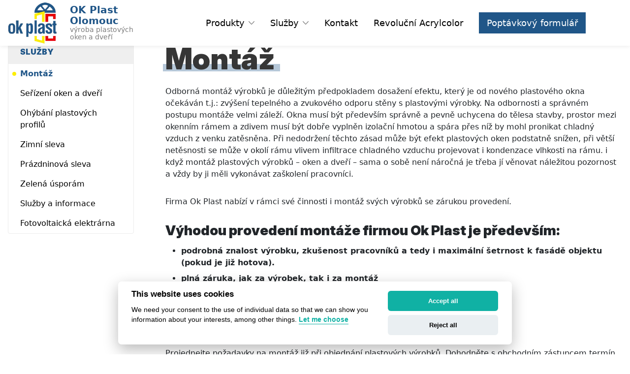

--- FILE ---
content_type: text/html; charset=UTF-8
request_url: https://www.okplast.cz/sluzby/montaz/
body_size: 9847
content:
<!doctype html>
<html lang="en-US">

  <link rel="preconnect" href="https://fonts.googleapis.com">
  <link rel="preconnect" href="https://fonts.gstatic.com" crossorigin>

<script src="https://cdn.jsdelivr.net/npm/bootstrap@5.3.3/dist/js/bootstrap.bundle.min.js" integrity="sha384-YvpcrYf0tY3lHB60NNkmXc5s9fDVZLESaAA55NDzOxhy9GkcIdslK1eN7N6jIeHz" crossorigin="anonymous"></script>

<link href="https://fonts.googleapis.com/css2?family=Inter:ital,opsz,wght@0,14..32,100..900;1,14..32,100..900&family=Open+Sans:ital,wght@0,300..800;1,300..800&display=swap" rel="stylesheet">



  <head>


<!-- Google tag (gtag.js) -->


<link rel="preconnect" href="https://fonts.googleapis.com">
<link rel="preconnect" href="https://fonts.gstatic.com" crossorigin>

  <meta charset="utf-8">
  <meta http-equiv="x-ua-compatible" content="ie=edge">
  <meta name="viewport" content="width=device-width, initial-scale=1, shrink-to-fit=no">


    


 <link rel="icon" type="image/png" href="https://www.okplast.cz/wp-content/themes/okplast-2025/public/favicon/favicon-96x96.png" sizes="96x96" />
<link rel="icon" type="image/svg+xml" href="https://www.okplast.cz/wp-content/themes/okplast-2025/public/favicon/favicon.svg" />
<link rel="shortcut icon" href="https://www.okplast.cz/wp-content/themes/okplast-2025/public/favicon/favicon.ico" />
<link rel="apple-touch-icon" sizes="180x180" href="https://www.okplast.cz/wp-content/themes/okplast-2025/public/favicon/apple-touch-icon.png" />
<meta name="apple-mobile-web-app-title" content="OK Plast" />
<link rel="manifest" href="https://www.okplast.cz/wp-content/themes/okplast-2025/public/favicon/site.webmanifest" />



  <title>Montáž &#8211; OK Plast &#8211; Plastová okna Olomouc</title>
<meta name='robots' content='max-image-preview:large' />
	<style>img:is([sizes="auto" i], [sizes^="auto," i]) { contain-intrinsic-size: 3000px 1500px }</style>
	<link rel='stylesheet' id='wp-block-library-css' href='https://www.okplast.cz/wp-includes/css/dist/block-library/style.min.css?ver=6.8.3' media='all' />
<style id='global-styles-inline-css'>
:root{--wp--preset--aspect-ratio--square: 1;--wp--preset--aspect-ratio--4-3: 4/3;--wp--preset--aspect-ratio--3-4: 3/4;--wp--preset--aspect-ratio--3-2: 3/2;--wp--preset--aspect-ratio--2-3: 2/3;--wp--preset--aspect-ratio--16-9: 16/9;--wp--preset--aspect-ratio--9-16: 9/16;--wp--preset--color--black: #000000;--wp--preset--color--cyan-bluish-gray: #abb8c3;--wp--preset--color--white: #ffffff;--wp--preset--color--pale-pink: #f78da7;--wp--preset--color--vivid-red: #cf2e2e;--wp--preset--color--luminous-vivid-orange: #ff6900;--wp--preset--color--luminous-vivid-amber: #fcb900;--wp--preset--color--light-green-cyan: #7bdcb5;--wp--preset--color--vivid-green-cyan: #00d084;--wp--preset--color--pale-cyan-blue: #8ed1fc;--wp--preset--color--vivid-cyan-blue: #0693e3;--wp--preset--color--vivid-purple: #9b51e0;--wp--preset--color--base: #363636;--wp--preset--color--primary: #205688;--wp--preset--color--light-primary: #E5EEF6;--wp--preset--color--yellow: #FDEE00;--wp--preset--color--red: #d70004;--wp--preset--color--darkgrey: #434343;--wp--preset--color--grey: #7d7d7d;--wp--preset--color--lightgrey: #c9c9c9;--wp--preset--gradient--vivid-cyan-blue-to-vivid-purple: linear-gradient(135deg,rgba(6,147,227,1) 0%,rgb(155,81,224) 100%);--wp--preset--gradient--light-green-cyan-to-vivid-green-cyan: linear-gradient(135deg,rgb(122,220,180) 0%,rgb(0,208,130) 100%);--wp--preset--gradient--luminous-vivid-amber-to-luminous-vivid-orange: linear-gradient(135deg,rgba(252,185,0,1) 0%,rgba(255,105,0,1) 100%);--wp--preset--gradient--luminous-vivid-orange-to-vivid-red: linear-gradient(135deg,rgba(255,105,0,1) 0%,rgb(207,46,46) 100%);--wp--preset--gradient--very-light-gray-to-cyan-bluish-gray: linear-gradient(135deg,rgb(238,238,238) 0%,rgb(169,184,195) 100%);--wp--preset--gradient--cool-to-warm-spectrum: linear-gradient(135deg,rgb(74,234,220) 0%,rgb(151,120,209) 20%,rgb(207,42,186) 40%,rgb(238,44,130) 60%,rgb(251,105,98) 80%,rgb(254,248,76) 100%);--wp--preset--gradient--blush-light-purple: linear-gradient(135deg,rgb(255,206,236) 0%,rgb(152,150,240) 100%);--wp--preset--gradient--blush-bordeaux: linear-gradient(135deg,rgb(254,205,165) 0%,rgb(254,45,45) 50%,rgb(107,0,62) 100%);--wp--preset--gradient--luminous-dusk: linear-gradient(135deg,rgb(255,203,112) 0%,rgb(199,81,192) 50%,rgb(65,88,208) 100%);--wp--preset--gradient--pale-ocean: linear-gradient(135deg,rgb(255,245,203) 0%,rgb(182,227,212) 50%,rgb(51,167,181) 100%);--wp--preset--gradient--electric-grass: linear-gradient(135deg,rgb(202,248,128) 0%,rgb(113,206,126) 100%);--wp--preset--gradient--midnight: linear-gradient(135deg,rgb(2,3,129) 0%,rgb(40,116,252) 100%);--wp--preset--font-size--small: 13px;--wp--preset--font-size--medium: 20px;--wp--preset--font-size--large: 36px;--wp--preset--font-size--x-large: 42px;--wp--preset--font-size--xs: 12px;--wp--preset--font-size--sm: 14px;--wp--preset--font-size--h-1: 3.75rem;--wp--preset--font-size--h-2: 2rem;--wp--preset--font-size--h-3: 1.75rem;--wp--preset--font-size--md: 16px;--wp--preset--font-size--lg: 36px;--wp--preset--font-family--inter: Inter, sans-serif;--wp--preset--spacing--20: ;--wp--preset--spacing--30: 0.67rem;--wp--preset--spacing--40: 1rem;--wp--preset--spacing--50: 1.5rem;--wp--preset--spacing--60: 2.25rem;--wp--preset--spacing--70: 3.38rem;--wp--preset--spacing--80: 5.06rem;--wp--preset--spacing--none: 0px;--wp--preset--spacing--xxs: 1px;--wp--preset--spacing--xs: 2px;--wp--preset--spacing--sm: 4px;--wp--preset--spacing--md: 6px;--wp--preset--spacing--lg: 8px;--wp--preset--spacing--xl: 12px;--wp--preset--spacing--2-xl: 16px;--wp--preset--spacing--3-xl: 24px;--wp--preset--spacing--4-xl: 32px;--wp--preset--spacing--5-xl: 40px;--wp--preset--spacing--6-xl: 48px;--wp--preset--shadow--natural: 6px 6px 9px rgba(0, 0, 0, 0.2);--wp--preset--shadow--deep: 12px 12px 50px rgba(0, 0, 0, 0.4);--wp--preset--shadow--sharp: 6px 6px 0px rgba(0, 0, 0, 0.2);--wp--preset--shadow--outlined: 6px 6px 0px -3px rgba(255, 255, 255, 1), 6px 6px rgba(0, 0, 0, 1);--wp--preset--shadow--crisp: 6px 6px 0px rgba(0, 0, 0, 1);--wp--custom--border-none: 0;--wp--custom--border-hairline: 1px;--wp--custom--border-thin: 2px;--wp--custom--border-medium: 4px;--wp--custom--border-thick: 8px;--wp--custom--border-extra-thick: 16px;--wp--custom--radius-none: 0px;--wp--custom--radius-xxs: 1px;--wp--custom--radius-xs: 2px;--wp--custom--radius-sm: 4px;--wp--custom--radius-md: 6px;--wp--custom--radius-lg: 8px;--wp--custom--radius-xl: 12px;--wp--custom--line-height-small: 1.2;--wp--custom--line-height-medium: 1.5;--wp--custom--line-height-large: 1.8;--wp--custom--font-style-normal: normal;--wp--custom--font-style-italic: italic;--wp--custom--font-weight-thin: 100;--wp--custom--font-weight-extra-light: 200;--wp--custom--font-weight-light: 300;--wp--custom--font-weight-normal: 400;--wp--custom--font-weight-medium: 500;--wp--custom--font-weight-semi-bold: 600;--wp--custom--font-weight-bold: 700;--wp--custom--font-weight-extra-bold: 800;--wp--custom--font-weight-black: 900;--wp--custom--text-transform-none: none;--wp--custom--text-transform-capitalize: capitalize;--wp--custom--text-transform-uppercase: uppercase;--wp--custom--text-transform-lowercase: lowercase;--wp--custom--text-decoration-none: none;--wp--custom--text-decoration-underline: underline;--wp--custom--text-decoration-line-through: line-through;--wp--custom--text-decoration-overline: overline;}:root { --wp--style--global--content-size: 1440px;--wp--style--global--wide-size: 1920px; }:where(body) { margin: 0; }.wp-site-blocks > .alignleft { float: left; margin-right: 2em; }.wp-site-blocks > .alignright { float: right; margin-left: 2em; }.wp-site-blocks > .aligncenter { justify-content: center; margin-left: auto; margin-right: auto; }:where(.wp-site-blocks) > * { margin-block-start: 24px; margin-block-end: 0; }:where(.wp-site-blocks) > :first-child { margin-block-start: 0; }:where(.wp-site-blocks) > :last-child { margin-block-end: 0; }:root { --wp--style--block-gap: 24px; }:root :where(.is-layout-flow) > :first-child{margin-block-start: 0;}:root :where(.is-layout-flow) > :last-child{margin-block-end: 0;}:root :where(.is-layout-flow) > *{margin-block-start: 24px;margin-block-end: 0;}:root :where(.is-layout-constrained) > :first-child{margin-block-start: 0;}:root :where(.is-layout-constrained) > :last-child{margin-block-end: 0;}:root :where(.is-layout-constrained) > *{margin-block-start: 24px;margin-block-end: 0;}:root :where(.is-layout-flex){gap: 24px;}:root :where(.is-layout-grid){gap: 24px;}.is-layout-flow > .alignleft{float: left;margin-inline-start: 0;margin-inline-end: 2em;}.is-layout-flow > .alignright{float: right;margin-inline-start: 2em;margin-inline-end: 0;}.is-layout-flow > .aligncenter{margin-left: auto !important;margin-right: auto !important;}.is-layout-constrained > .alignleft{float: left;margin-inline-start: 0;margin-inline-end: 2em;}.is-layout-constrained > .alignright{float: right;margin-inline-start: 2em;margin-inline-end: 0;}.is-layout-constrained > .aligncenter{margin-left: auto !important;margin-right: auto !important;}.is-layout-constrained > :where(:not(.alignleft):not(.alignright):not(.alignfull)){max-width: var(--wp--style--global--content-size);margin-left: auto !important;margin-right: auto !important;}.is-layout-constrained > .alignwide{max-width: var(--wp--style--global--wide-size);}body .is-layout-flex{display: flex;}.is-layout-flex{flex-wrap: wrap;align-items: center;}.is-layout-flex > :is(*, div){margin: 0;}body .is-layout-grid{display: grid;}.is-layout-grid > :is(*, div){margin: 0;}body{color: var(--wp--preset--color--base);font-family: var(--wp--preset--font-family--inter);padding-top: 0px;padding-right: 0px;padding-bottom: 0px;padding-left: 0px;}a:where(:not(.wp-element-button)){color: var(--wp--preset--color--primary);text-decoration: underline;}h1, h2, h3, h4, h5, h6{color: var(--wp--preset--color--base);}:root :where(.wp-element-button, .wp-block-button__link){background-color: #32373c;border-width: 0;color: #fff;font-family: inherit;font-size: inherit;line-height: inherit;padding: calc(0.667em + 2px) calc(1.333em + 2px);text-decoration: none;}.has-black-color{color: var(--wp--preset--color--black) !important;}.has-cyan-bluish-gray-color{color: var(--wp--preset--color--cyan-bluish-gray) !important;}.has-white-color{color: var(--wp--preset--color--white) !important;}.has-pale-pink-color{color: var(--wp--preset--color--pale-pink) !important;}.has-vivid-red-color{color: var(--wp--preset--color--vivid-red) !important;}.has-luminous-vivid-orange-color{color: var(--wp--preset--color--luminous-vivid-orange) !important;}.has-luminous-vivid-amber-color{color: var(--wp--preset--color--luminous-vivid-amber) !important;}.has-light-green-cyan-color{color: var(--wp--preset--color--light-green-cyan) !important;}.has-vivid-green-cyan-color{color: var(--wp--preset--color--vivid-green-cyan) !important;}.has-pale-cyan-blue-color{color: var(--wp--preset--color--pale-cyan-blue) !important;}.has-vivid-cyan-blue-color{color: var(--wp--preset--color--vivid-cyan-blue) !important;}.has-vivid-purple-color{color: var(--wp--preset--color--vivid-purple) !important;}.has-base-color{color: var(--wp--preset--color--base) !important;}.has-primary-color{color: var(--wp--preset--color--primary) !important;}.has-light-primary-color{color: var(--wp--preset--color--light-primary) !important;}.has-yellow-color{color: var(--wp--preset--color--yellow) !important;}.has-red-color{color: var(--wp--preset--color--red) !important;}.has-darkgrey-color{color: var(--wp--preset--color--darkgrey) !important;}.has-grey-color{color: var(--wp--preset--color--grey) !important;}.has-lightgrey-color{color: var(--wp--preset--color--lightgrey) !important;}.has-black-background-color{background-color: var(--wp--preset--color--black) !important;}.has-cyan-bluish-gray-background-color{background-color: var(--wp--preset--color--cyan-bluish-gray) !important;}.has-white-background-color{background-color: var(--wp--preset--color--white) !important;}.has-pale-pink-background-color{background-color: var(--wp--preset--color--pale-pink) !important;}.has-vivid-red-background-color{background-color: var(--wp--preset--color--vivid-red) !important;}.has-luminous-vivid-orange-background-color{background-color: var(--wp--preset--color--luminous-vivid-orange) !important;}.has-luminous-vivid-amber-background-color{background-color: var(--wp--preset--color--luminous-vivid-amber) !important;}.has-light-green-cyan-background-color{background-color: var(--wp--preset--color--light-green-cyan) !important;}.has-vivid-green-cyan-background-color{background-color: var(--wp--preset--color--vivid-green-cyan) !important;}.has-pale-cyan-blue-background-color{background-color: var(--wp--preset--color--pale-cyan-blue) !important;}.has-vivid-cyan-blue-background-color{background-color: var(--wp--preset--color--vivid-cyan-blue) !important;}.has-vivid-purple-background-color{background-color: var(--wp--preset--color--vivid-purple) !important;}.has-base-background-color{background-color: var(--wp--preset--color--base) !important;}.has-primary-background-color{background-color: var(--wp--preset--color--primary) !important;}.has-light-primary-background-color{background-color: var(--wp--preset--color--light-primary) !important;}.has-yellow-background-color{background-color: var(--wp--preset--color--yellow) !important;}.has-red-background-color{background-color: var(--wp--preset--color--red) !important;}.has-darkgrey-background-color{background-color: var(--wp--preset--color--darkgrey) !important;}.has-grey-background-color{background-color: var(--wp--preset--color--grey) !important;}.has-lightgrey-background-color{background-color: var(--wp--preset--color--lightgrey) !important;}.has-black-border-color{border-color: var(--wp--preset--color--black) !important;}.has-cyan-bluish-gray-border-color{border-color: var(--wp--preset--color--cyan-bluish-gray) !important;}.has-white-border-color{border-color: var(--wp--preset--color--white) !important;}.has-pale-pink-border-color{border-color: var(--wp--preset--color--pale-pink) !important;}.has-vivid-red-border-color{border-color: var(--wp--preset--color--vivid-red) !important;}.has-luminous-vivid-orange-border-color{border-color: var(--wp--preset--color--luminous-vivid-orange) !important;}.has-luminous-vivid-amber-border-color{border-color: var(--wp--preset--color--luminous-vivid-amber) !important;}.has-light-green-cyan-border-color{border-color: var(--wp--preset--color--light-green-cyan) !important;}.has-vivid-green-cyan-border-color{border-color: var(--wp--preset--color--vivid-green-cyan) !important;}.has-pale-cyan-blue-border-color{border-color: var(--wp--preset--color--pale-cyan-blue) !important;}.has-vivid-cyan-blue-border-color{border-color: var(--wp--preset--color--vivid-cyan-blue) !important;}.has-vivid-purple-border-color{border-color: var(--wp--preset--color--vivid-purple) !important;}.has-base-border-color{border-color: var(--wp--preset--color--base) !important;}.has-primary-border-color{border-color: var(--wp--preset--color--primary) !important;}.has-light-primary-border-color{border-color: var(--wp--preset--color--light-primary) !important;}.has-yellow-border-color{border-color: var(--wp--preset--color--yellow) !important;}.has-red-border-color{border-color: var(--wp--preset--color--red) !important;}.has-darkgrey-border-color{border-color: var(--wp--preset--color--darkgrey) !important;}.has-grey-border-color{border-color: var(--wp--preset--color--grey) !important;}.has-lightgrey-border-color{border-color: var(--wp--preset--color--lightgrey) !important;}.has-vivid-cyan-blue-to-vivid-purple-gradient-background{background: var(--wp--preset--gradient--vivid-cyan-blue-to-vivid-purple) !important;}.has-light-green-cyan-to-vivid-green-cyan-gradient-background{background: var(--wp--preset--gradient--light-green-cyan-to-vivid-green-cyan) !important;}.has-luminous-vivid-amber-to-luminous-vivid-orange-gradient-background{background: var(--wp--preset--gradient--luminous-vivid-amber-to-luminous-vivid-orange) !important;}.has-luminous-vivid-orange-to-vivid-red-gradient-background{background: var(--wp--preset--gradient--luminous-vivid-orange-to-vivid-red) !important;}.has-very-light-gray-to-cyan-bluish-gray-gradient-background{background: var(--wp--preset--gradient--very-light-gray-to-cyan-bluish-gray) !important;}.has-cool-to-warm-spectrum-gradient-background{background: var(--wp--preset--gradient--cool-to-warm-spectrum) !important;}.has-blush-light-purple-gradient-background{background: var(--wp--preset--gradient--blush-light-purple) !important;}.has-blush-bordeaux-gradient-background{background: var(--wp--preset--gradient--blush-bordeaux) !important;}.has-luminous-dusk-gradient-background{background: var(--wp--preset--gradient--luminous-dusk) !important;}.has-pale-ocean-gradient-background{background: var(--wp--preset--gradient--pale-ocean) !important;}.has-electric-grass-gradient-background{background: var(--wp--preset--gradient--electric-grass) !important;}.has-midnight-gradient-background{background: var(--wp--preset--gradient--midnight) !important;}.has-small-font-size{font-size: var(--wp--preset--font-size--small) !important;}.has-medium-font-size{font-size: var(--wp--preset--font-size--medium) !important;}.has-large-font-size{font-size: var(--wp--preset--font-size--large) !important;}.has-x-large-font-size{font-size: var(--wp--preset--font-size--x-large) !important;}.has-xs-font-size{font-size: var(--wp--preset--font-size--xs) !important;}.has-sm-font-size{font-size: var(--wp--preset--font-size--sm) !important;}.has-h-1-font-size{font-size: var(--wp--preset--font-size--h-1) !important;}.has-h-2-font-size{font-size: var(--wp--preset--font-size--h-2) !important;}.has-h-3-font-size{font-size: var(--wp--preset--font-size--h-3) !important;}.has-md-font-size{font-size: var(--wp--preset--font-size--md) !important;}.has-lg-font-size{font-size: var(--wp--preset--font-size--lg) !important;}.has-inter-font-family{font-family: var(--wp--preset--font-family--inter) !important;}
:root :where(.wp-block-pullquote){font-size: 1.5em;line-height: 1.6;}
:root :where(p){color: var(--wp--preset--color--base);}
:root :where(.wp-block-heading){color: var(--wp--preset--color--base);}
</style>
<link rel='stylesheet' id='sage/app.css-css' href='https://www.okplast.cz/wp-content/themes/okplast-2025/public/styles/app.css?ver=1749801076' media='all' />
<script src="https://www.okplast.cz/wp-includes/js/jquery/jquery.min.js?ver=3.7.1" id="jquery-core-js"></script>
<script src="https://www.okplast.cz/wp-includes/js/jquery/jquery-migrate.min.js?ver=3.4.1" id="jquery-migrate-js"></script>
<link rel="canonical" href="https://www.okplast.cz/sluzby/montaz/" />
	<!-- Google Tag Manager -->

	</head>

  <body class="wp-singular page-template-default page page-id-72 page-child parent-pageid-70 wp-embed-responsive wp-theme-okplast-2025 montaz">


        <script>
var home_url = 'https://www.okplast.cz';
</script>
     

    <div class="body-overlay"></div>



     <header class="header is-fixed  ">
      <div class="header__container container">

          <div class="header__left">

                <a href="https://www.okplast.cz" class="header__home">
                  <img  class="header__logo" src="https://www.okplast.cz/wp-content/themes/okplast-2025/public/images/logo-transparent.png" alt="OK Plast">

                  
                  <div class="header__claim">
                  <div class="header__claimMain">OK Plast Olomouc </div>
                  <div class="header__claimSub">výroba plastových oken a dveří</div>
                  </div>
                </a>

        <div class="header__menu">


          <nav class="menu-1-container"><div id="menu-1" class="nav"><div class="nav__item nav__item--has-children"><a href="#" class="nav__primaryLink">Produkty</a><button class="nav__toggleBtn" aria-label="Toggle submenu" type="button"></button><div class="nav__submenu">
	<div class="nav__item nav__item--has-children nav__item--child"><a href="https://www.okplast.cz/okna/plastova/" class="nav__link">Plastová okna</a><button class="nav__toggleBtn" aria-label="Toggle submenu" type="button"></button>
	<div class="nav__sub-menu">
		<div class="nav__item nav__item--child"><a href="https://www.okplast.cz/okna/plastova/gealan-s-8000/" class="nav__link">Gealan S 8000</a></div>
		<div class="nav__item nav__item--child"><a href="https://www.okplast.cz/okna/plastova/gealan-s-9000/" class="nav__link">Gealan S 9000</a></div>
		<div class="nav__item nav__item--child"><a href="https://www.okplast.cz/okna/balkonove-dvere/" class="nav__link">Balkonové dveře</a></div>
		<div class="nav__item nav__item--child"><a href="https://www.okplast.cz/okna/kovani/" class="nav__link">Kování</a></div>
		<div class="nav__item nav__item--has-children nav__item--child"><a href="https://www.okplast.cz/okna/typy-oken/" class="nav__link">Typy oken</a><button class="nav__toggleBtn" aria-label="Toggle submenu" type="button"></button>
		<div class="nav__sub-menu">
			<div class="nav__item nav__item--child"><a href="https://www.okplast.cz/okna/typy-oken/jednokridle/" class="nav__link">Jednokřídlé</a></div>
			<div class="nav__item nav__item--child"><a href="https://www.okplast.cz/okna/typy-oken/dvoukridle/" class="nav__link">Dvoukřídlé</a></div>
			<div class="nav__item nav__item--child"><a href="https://www.okplast.cz/okna/typy-oken/trojkridle/" class="nav__link">Trojkřídlé</a></div>
			<div class="nav__item nav__item--child"><a href="https://www.okplast.cz/okna/typy-oken/sikminy/" class="nav__link">Šikminy</a></div>
			<div class="nav__item nav__item--child"><a href="https://www.okplast.cz/okna/typy-oken/obloukove/" class="nav__link">Obloukové</a></div>
		</div>
</div>
		<div class="nav__item nav__item--child"><a href="https://www.okplast.cz/okna/barevnost-profilu/" class="nav__link">Barevnost profilů</a></div>
		<div class="nav__item nav__item--child"><a href="https://www.okplast.cz/okna/sklo/" class="nav__link">Sklo</a></div>
	</div>
</div>
	<div class="nav__item nav__item--child"><a href="https://www.okplast.cz/hlinikova-okna-a-dvere/" class="nav__link">Hliníková okna</a></div>
	<div class="nav__item nav__item--has-children nav__item--child"><a href="https://www.okplast.cz/dvere/" class="nav__link">Vchodové dveře</a><button class="nav__toggleBtn" aria-label="Toggle submenu" type="button"></button>
	<div class="nav__sub-menu">
		<div class="nav__item nav__item--child"><a href="https://www.okplast.cz/dvere/plastove/" class="nav__link">Plastové vchodové dveře</a></div>
		<div class="nav__item nav__item--has-children nav__item--child"><a href="https://www.okplast.cz/dvere/hlinikove/" class="nav__link">Hliníkové vchodové dveře</a><button class="nav__toggleBtn" aria-label="Toggle submenu" type="button"></button>
		<div class="nav__sub-menu">
			<div class="nav__item nav__item--child"><a href="https://www.okplast.cz/1239-2/" class="nav__link">Hliníkové vchodové dveře IZOOL</a></div>
			<div class="nav__item nav__item--child"><a href="https://www.okplast.cz/hlinikova-okna-aluprof-svet-oken/" class="nav__link">Hliníková okna Aluprof</a></div>
		</div>
</div>
	</div>
</div>
	<div class="nav__item nav__item--child"><a href="https://www.okplast.cz/dvere/plastove/terasove/" class="nav__link">Terasové plastové dveře</a></div>
	<div class="nav__item nav__item--child"><a href="https://www.okplast.cz/dvere/plastove/dverni-vyplne/" class="nav__link">Dveřní výplně</a></div>
	<div class="nav__item nav__item--has-children nav__item--child"><a href="https://www.okplast.cz/stinici-technika/" class="nav__link">Stínící technika</a><button class="nav__toggleBtn" aria-label="Toggle submenu" type="button"></button>
	<div class="nav__sub-menu">
		<div class="nav__item nav__item--child"><a href="https://www.okplast.cz/stinici-technika/zaluzie/" class="nav__link">Žaluzie</a></div>
		<div class="nav__item nav__item--child"><a href="https://www.okplast.cz/stinici-technika/venkovni-zaluzie/" class="nav__link">Venkovní žaluzie NEVA</a></div>
		<div class="nav__item nav__item--child"><a href="https://www.okplast.cz/zaluzie-den-noc/" class="nav__link">Roletky Den/Noc</a></div>
	</div>
</div>
	<div class="nav__item nav__item--has-children nav__item--child"><a href="https://www.okplast.cz/doplnky-k-oknum/" class="nav__link">Doplňky k oknům</a><button class="nav__toggleBtn" aria-label="Toggle submenu" type="button"></button>
	<div class="nav__sub-menu">
		<div class="nav__item nav__item--child"><a href="https://www.okplast.cz/parapety/" class="nav__link">Parapety</a></div>
		<div class="nav__item nav__item--child"><a href="https://www.okplast.cz/stinici-technika/site-proti-hmyzu/" class="nav__link">Sítě proti hmyzu</a></div>
		<div class="nav__item nav__item--child"><a href="https://www.okplast.cz/stinici-technika/zaluzie/" class="nav__link">Žaluzie</a></div>
		<div class="nav__item nav__item--child"><a href="https://www.okplast.cz/zaluzie-den-noc/" class="nav__link">Roletky Den/Noc</a></div>
		<div class="nav__item nav__item--child"><a href="https://www.okplast.cz/stinici-technika/venkovni-zaluzie/" class="nav__link">Venkovní žaluzie NEVA</a></div>
	</div>
</div>
	<div class="nav__item nav__item--child"><a href="https://www.okplast.cz/reference/" class="nav__link">Reference</a></div>

</div>
</div>
<div class="nav__item nav__item--ancestor nav__item--parent nav__item--has-children"><a href="https://www.okplast.cz/sluzby/" class="nav__primaryLink">Služby</a><button class="nav__toggleBtn" aria-label="Toggle submenu" type="button"></button><div class="nav__submenu">
	<div class="nav__item nav__item--current nav__item--child"><a href="https://www.okplast.cz/sluzby/montaz/" class="nav__link">Montáž</a></div>
	<div class="nav__item nav__item--child"><a href="https://www.okplast.cz/sluzby/serizeni-oken-a-dveri/" class="nav__link">Seřízení oken a dveří</a></div>
	<div class="nav__item nav__item--child"><a title="https://www.okplast.cz/okna/okenni-profily/" href="https://www.okplast.cz/ohybani-profilu/" class="nav__link">Ohýbání plastových profilů</a></div>
	<div class="nav__item nav__item--child"><a href="https://www.okplast.cz/sluzby/zimni-sleva/" class="nav__link">Zimní sleva</a></div>
	<div class="nav__item nav__item--child"><a href="https://www.okplast.cz/prazdninova-sleva/" class="nav__link">Prázdninová sleva</a></div>
	<div class="nav__item nav__item--child"><a href="https://www.okplast.cz/sluzby/zelena-usporam/" class="nav__link">Zelená úsporám</a></div>
	<div class="nav__item nav__item--child"><a href="https://www.okplast.cz/sluzby/sluzby-a-informace/" class="nav__link">Služby a informace</a></div>
	<div class="nav__item nav__item--child"><a href="https://www.okplast.cz/sluzby/fotovoltaicka-elektrarna/" class="nav__link">Fotovoltaická elektrárna</a></div>

</div>
</div>
<div class="nav__item"><a href="https://www.okplast.cz/kontakt/" class="nav__primaryLink">Kontakt</a></div>
<div class="nav__item"><a href="https://www.okplast.cz/acrylcolor/" class="nav__primaryLink">Revoluční Acrylcolor</a></div>
<div class="nav__item nav__item--highlighted"><a href="https://www.okplast.cz/poptavkovy-formular/" class="nav__primaryLink">Poptávkový formulář</a></div>
</div></nav>
   

      </div>
      </div>





            <button class="header__hamburger blank-button d-md-none js-switch-mobilemenu mr-0" aria-label="Menu">
                <div class="hamburger">
                    <span></span>
                    <span></span>
                    <span></span>
                </div>
            </button>

      </div>
    </header>





        <main class="main">
             <article class="container page-content">

    <div class="row justify-content-center pt-3">



      <div class="col-md-9 order-md-2">

                  <div class="pb-2">
            <nav class="breadcrumbs my-3">
					
				<a href="https://www.okplast.cz" class="breadcrumbs__item">Úvod</a>
			
					
				<a href="https://www.okplast.cz/sluzby/" class="breadcrumbs__item">Služby</a>
			
					
				<a href="https://www.okplast.cz/sluzby/montaz/" class="breadcrumbs__item breadcrumbs__item--active">Montáž</a>
			
			</nav>
          </div>
        

                  <h1 class="h1"><span class="header-underline has-animation">Montáž</span></h1>
        

        <div class="page-content pb-3">
          
<p>Odborná montáž výrobků je důležitým předpokladem dosažení efektu, který je od nového plastového okna očekáván t.j.: zvýšení tepelného a zvukového odporu stěny s plastovými výrobky. Na odbornosti a správném postupu montáže velmi záleží. Okna musí být především správně a pevně uchycena do tělesa stavby, prostor mezi okenním rámem a zdivem musí být dobře vyplněn izolační hmotou a spára přes níž by mohl pronikat chladný vzduch z venku zatěsněna. Při nedodržení těchto zásad může být efekt plastových oken podstatně snížen, při větší netěsnosti se může v okolí rámu vlivem infiltrace chladného vzduchu projevovat i kondenzace vlhkosti na rámu. i když montáž plastových výrobků &#8211; oken a dveří &#8211; sama o sobě není náročná je třeba jí věnovat náležitou pozornost a vždy by ji měli vykonávat zaškolení pracovníci.</p>



<p>Firma Ok Plast nabízí v rámci své činnosti i montáž svých výrobků se zárukou provedení.</p>



<h3 class="wp-block-heading">Výhodou provedení montáže firmou Ok Plast je především:</h3>



<ul class="wp-block-list">
<li><strong>podrobná znalost výrobku, zkušenost pracovníků a tedy i maximální šetrnost k fasádě objektu (pokud je již hotova).</strong></li>



<li><strong>plná záruka, jak za výrobek, tak i za montáž</strong></li>



<li><strong>spolehlivé odzkoušení výrobku, seřízení kování po montáži.</strong></li>



<li><strong>respektování individuálních přání zákazníka již při objednávce.</strong></li>



<li><strong>seznámení zákazníka s údržbou a ošetřováním výrobku.</strong></li>
</ul>



<p>Projednejte požadavky na montáž již při objednání plastových výrobků. Dohodněte s obchodním zástupcem termín montáže a rovněž se informujte o nutné připravenosti objektu.</p>
        </div>

        </div>


                <div class="col-md-3 pe-5">
          <nav class="submenu">
    <div class="submenu__header">
        <h2 class="submenu__title">Služby</h2>
    </div>

    <div class="submenu__content">
                    <ul class="submenu__list">
                                    <li class="submenu__item submenu__item--current  ">
    <a href="https://www.okplast.cz/sluzby/montaz/" class="submenu__link">
        Montáž
    </a>
    </li>
                                    <li class="submenu__item   ">
    <a href="https://www.okplast.cz/sluzby/serizeni-oken-a-dveri/" class="submenu__link">
        Seřízení oken a dveří
    </a>
    </li>
                                    <li class="submenu__item   ">
    <a href="https://www.okplast.cz/ohybani-profilu/" class="submenu__link">
        Ohýbání plastových profilů
    </a>
    </li>
                                    <li class="submenu__item   ">
    <a href="https://www.okplast.cz/sluzby/zimni-sleva/" class="submenu__link">
        Zimní sleva
    </a>
    </li>
                                    <li class="submenu__item   ">
    <a href="https://www.okplast.cz/prazdninova-sleva/" class="submenu__link">
        Prázdninová sleva
    </a>
    </li>
                                    <li class="submenu__item   ">
    <a href="https://www.okplast.cz/sluzby/zelena-usporam/" class="submenu__link">
        Zelená úsporám
    </a>
    </li>
                                    <li class="submenu__item   ">
    <a href="https://www.okplast.cz/sluzby/sluzby-a-informace/" class="submenu__link">
        Služby a informace
    </a>
    </li>
                                    <li class="submenu__item   ">
    <a href="https://www.okplast.cz/sluzby/fotovoltaicka-elektrarna/" class="submenu__link">
        Fotovoltaická elektrárna
    </a>
    </li>
                            </ul>
            </div>
</nav>
        </div>
        
      </div>

    </div>


  </article>

        </main>



    <footer class="footer">

  <div class="container">
    <div class="row g-4">
      <div class="col-md-6 text-center text-md-start">
        &copy; 2026 OK Plast s.r.o.
      </div>
      <div class="col-md-6 text-center text-md-end">
        <button type="button" class="blank-button text-white" data-cc="c-settings">Cookies</button>
      </div>
    </div>
  </div>





</footer>

    <script type="speculationrules">
{"prefetch":[{"source":"document","where":{"and":[{"href_matches":"\/*"},{"not":{"href_matches":["\/wp-*.php","\/wp-admin\/*","\/wp-content\/uploads\/*","\/wp-content\/*","\/wp-content\/plugins\/*","\/wp-content\/themes\/okplast-2025\/*","\/*\\?(.+)"]}},{"not":{"selector_matches":"a[rel~=\"nofollow\"]"}},{"not":{"selector_matches":".no-prefetch, .no-prefetch a"}}]},"eagerness":"conservative"}]}
</script>
<script src="https://cdnjs.cloudflare.com/ajax/libs/bootstrap/5.3.3/js/bootstrap.min.js" id="bootstrap-js"></script>
<script src="https://www.okplast.cz/wp-content/themes/okplast-2025/public/scripts/app.js?ver=1749798037" id="sage/app.js-js"></script>
<script src="https://www.okplast.cz/wp-content/themes/okplast-2025/public/cookie/cookieconsent.js?ver=2.9.2" id="cookieconsent-js"></script>

    <script>

window.addEventListener('load', function(){

    window.dataLayer = window.dataLayer || [];
   function gtag(){dataLayer.push(arguments);}


    gtag('consent', 'default', {
     'ad_storage': 'denied',
     'analytics_storage': 'denied'
   });

    // obtain plugin
var cc = initCookieConsent();



// run plugin with your configuration
cc.run({
    current_lang: 'en',
    autoclear_cookies: true,                   // default: false
    theme_css: 'https://www.okplast.cz/wp-content/themes/okplast-2025/public/cookie/cookieconsent.css',  // 🚨 replace with a valid path
    page_scripts: true,                        // default: false

     delay: 0,                               // default: 0
     // auto_language: 'document',                     // default: null; could also be 'browser' or 'document'
     autorun: true,                          // default: true
     // force_consent: true,                   // default: false
    // hide_from_bots: false,                  // default: false
    // remove_cookie_tables: false             // default: false
    // cookie_name: 'cc_cookie',               // default: 'cc_cookie'
    // cookie_expiration: 182,                 // default: 182 (days)
    // cookie_domain: location.hostname,       // default: current domain
    // cookie_path: '/',                       // default: root
    // cookie_same_site: 'Lax',                // default: 'Lax'
    // use_rfc_cookie: false,                  // default: false
    // revision: 0,                            // default: 0
    gui_options: {
        consent_modal: {
            layout: 'cloud',               // box/cloud/bar
            position: 'bottom center',     // bottom/middle/top + left/right/center
            transition: 'slide'            // zoom/slide
        },
        settings_modal: {
            layout: 'box',                 // box/bar
            // position: 'left',           // left/right
            transition: 'slide'            // zoom/slide
        }
    },

    onAccept: function (cookie) {
        if(cc.allowedCategory('analytics')){
            gtag('consent', 'update', {
                'analytics_storage': 'granted'
            });
        }

        if(cc.allowedCategory('ads')){
            gtag('consent', 'update', {
                'ad_storage': 'granted'
            });
        }

        dataLayer.push({'event': 'cookie_change'});
    },

    onChange: function (cookie, changed_preferences) {
        if(cc.allowedCategory('analytics')){
            gtag('consent', 'update', {
                'analytics_storage': 'granted'
            });
        } else {
            gtag('consent', 'update', {
                'analytics_storage': 'denied'
            });
        };

        if(cc.allowedCategory('ads')){
            gtag('consent', 'update', {
                'ad_storage': 'granted'
            });
        } else {
            gtag('consent', 'update', {
                'ad_storage': 'denied'
            });
        };

        dataLayer.push({'event': 'cookie_change'});

    },

    languages: {
        'en': {
            consent_modal: {
                title: 'This website uses cookies',
                description: 'We need your consent to the use of individual data so that we can show you information about your interests, among other things. <button type="button" data-cc="c-settings" class="cc-link">Let me choose</button>',
                primary_btn: {
                    text: 'Accept all',
                    role: 'accept_all'              // 'accept_selected' or 'accept_all'
                },
                secondary_btn: {
                    text: 'Reject all',
                    role: 'accept_necessary'        // 'settings' or 'accept_necessary'
                }
            },
            settings_modal: {
                title: 'Cookie preferences',
                save_settings_btn: 'Save settings',
                accept_all_btn: 'Accept all',
                reject_all_btn: 'Reject all',
                close_btn_label: 'Close',

                blocks: [
                    {
                        title: 'Cookie usage',
                        description: 'We use cookies to ensure the basic functionalities of the website and to enhance your online experience. You can choose for each category to opt-in/out whenever you want. For more details relative to cookies and other sensitive data, please read the full <a href="https://www.okplast.cz/844/" class="cc-link">privacy policy</a>.'
                    }, {
                        title: 'Strictly necessary cookies',
                        description: 'These cookies are essential for the proper functioning of the website and all the functions it offers. They are responsible for, among other things, storing products in the cart, displaying the list of favorite products (mailbox), applying filters, the purchasing process and saving privacy settings. Your consent is not needed for the use of technical cookies on our website. For this reason, technical cookies cannot be deactivated or activated individually.',
                        toggle: {
                            value: 'necessary',
                            enabled: true,
                            readonly: true          // cookie categories with readonly=true are all treated as "necessary cookies"
                        }
                    }, {
                        title: 'Analytics cookies',
                        description: 'Analytical cookies allow us to measure the performance of our website and our advertising campaigns. They are used to determine the number of visits and sources of visits to our website. We process the data obtained through these cookies in a summary manner, without the use of identifiers that point to specific users of our website. If you turn off the use of analytical cookies in relation to your visit, we lose the ability to analyze performance and optimize our actions.',
                        toggle: {
                            value: 'analytics',     // your cookie category
                            enabled: false,
                            readonly: false
                        },

                    }
                ]
            }
        },
        'cs': {
            consent_modal: {
                title: 'Tato webová stránka používá cookies',
                description: 'Potřebujeme Váš souhlas k využití jednotlivých dat, abychom Vám mimo jiné mohli ukazovat informace týkající se Vašich zájmů. <button type="button" data-cc="c-settings" class="cc-link">Chci si vybrat.</button>',
                primary_btn: {
                    text: 'Přijmout vše',
                    role: 'accept_all'              // 'accept_selected' or 'accept_all'
                },
                secondary_btn: {
                    text: 'Odmítnout vše',
                    role: 'accept_necessary'        // 'settings' or 'accept_necessary'
                }
            },
            settings_modal: {
                title: 'Cookies nastavení',
                save_settings_btn: 'Uložit nastavení',
                accept_all_btn: 'Přijmout vše',
                reject_all_btn: 'Odmítnout vše',
                close_btn_label: 'Zavřít',

                blocks: [
                    {
                        title: 'Použití cookies',
                        description: 'Soubory cookie používáme k zajištění základních funkcí webových stránek a ke zlepšení vašeho online zážitku. U každé kategorie si můžete zvolit, zda se chcete přihlásit nebo odhlásit, kdykoli budete chtít. Další podrobnosti týkající se souborů cookie a dalších citlivých údajů naleznete <a href="https://www.okplast.cz/844/" class="cc-link">na samostatné stránce</a>.'
                    }, {
                        title: 'Nezbytně nutné soubory cookie',
                        description: 'Tyto cookies jsou nezbytné pro správné fungování webu a všech funkcí, které nabízí. Jsou odpovědné mj. za uchovávání produktů v košíku, zobrazování seznamu oblíbených výrobků (schránka), působení filtrů, nákupní proces a ukládání nastavení soukromí. Nepožadujeme Váš souhlas s využitím technických cookies na našem webu. Z tohoto důvodu technické cookies nemohou být individuálně deaktivovány nebo aktivovány.',
                        toggle: {
                            value: 'necessary',
                            enabled: true,
                            readonly: true          // cookie categories with readonly=true are all treated as "necessary cookies"
                        }
                    }, {
                        title: 'Analytické cookies',
                        description: 'Analytické soubory cookie nám umožňují měřit výkon našich webových stránek a reklamních kampaní. Slouží k určení počtu návštěv a zdrojů návštěv našich webových stránek. Údaje získané prostřednictvím těchto souborů cookie zpracováváme souhrnně, bez použití identifikátorů, které by ukazovaly na konkrétní uživatele našich webových stránek. Pokud používání analytických souborů cookie v souvislosti s vaší návštěvou vypnete, ztratíme možnost analyzovat výkon a optimalizovat naše akce.',
                        toggle: {
                            value: 'analytics',     // your cookie category
                            enabled: false,
                            readonly: false
                        },

                    }, {
                        title: 'Reklamní cookies',
                        description: 'Tyto soubory cookie jsou speciálně navrženy tak, aby od vás shromažďovaly informace o vašem zařízení a zobrazovaly vám reklamy na základě relevantních témat, která vás zajímají. Inzerenti umisťují tyto soubory cookie na webové stránky se souhlasem provozovatele webových stránek. Informace, které o vás soubory cookie shromažďují, mohou být sdíleny s jinými inzerenty za účelem měření výkonnosti jejich reklam. Kromě toho je dalším účelem souborů cookie pro cílení a reklamu vytváření uživatelských profilů z návštěvníků webových stránek za účelem shromažďování statistik o výkonnosti reklam, které se mohou přenášet na mnoho webových stránek.',
                        toggle: {
                            value: 'targeting',
                            enabled: false,
                            readonly: false
                        }
                    }
                ]
            }
        }
    }
});

});



</script>



  </body>
</html>


--- FILE ---
content_type: text/css
request_url: https://www.okplast.cz/wp-content/themes/okplast-2025/public/cookie/cookieconsent.css
body_size: 4507
content:
:root {
  --cc-font-family: -apple-system, BlinkMacSystemFont, "Segoe UI", Roboto, Helvetica, Arial, sans-serif, "Apple Color Emoji", "Segoe UI Emoji", "Segoe UI Symbol";
  --cc-font-size: 16px;
  --cc-bg: #fff;
  --cc-z-index: 2147483647;
  --cc-text: #000;
  --cc-border-radius: .45rem;
  --cc-btn-primary-bg: #10B1A4;
  --cc-btn-primary-text: var(--cc-bg);
  --cc-btn-primary-hover-bg: #085e56;
  --cc-btn-primary-hover-text: var(--cc-btn-primary-text);
  --cc-btn-secondary-bg: #eaeff2;
  --cc-btn-secondary-text: var(--cc-text);
  --cc-btn-secondary-hover-bg: #d8e0e6;
  --cc-btn-secondary-hover-text: var(--cc-btn-secondary-text);
  --cc-btn-border-radius: 0.375rem;
  --cc-toggle-bg-off: #919ea6;
  --cc-toggle-bg-on: var(--cc-btn-primary-bg);
  --cc-toggle-bg-readonly: #d5dee2;
  --cc-toggle-knob-bg: #fff;
  --cc-toggle-knob-icon-color: #ecf2fa;
  --cc-block-text: var(--cc-text);
  --cc-cookie-category-block-bg: #f0f4f7;
  --cc-cookie-category-block-bg-hover: #e9eff4;
  --cc-section-border: #f1f3f5;
  --cc-cookie-table-border: #e9edf2;
  --cc-overlay-bg: #040608;
  --cc-overlay-opacity: .85;
  --cc-consent-modal-box-shadow: 0 0.625rem 1.875rem rgba(2, 2, 3, .28);
  --cc-webkit-scrollbar-bg: #cfd5db;
  --cc-webkit-scrollbar-bg-hover: #9199a0
}

.c_darkmode {
  --cc-bg: #181b1d;
  --cc-text: #d8e5ea;
  --cc-btn-primary-bg: #a6c4dd;
  --cc-btn-primary-text: #000;
  --cc-btn-primary-hover-bg: #c2dff7;
  --cc-btn-primary-hover-text: var(--cc-btn-primary-text);
  --cc-btn-secondary-bg: #33383c;
  --cc-btn-secondary-text: var(--cc-text);
  --cc-btn-secondary-hover-bg: #3e454a;
  --cc-btn-secondary-hover-text: var(--cc-btn-secondary-text);
  --cc-toggle-bg-off: #667481;
  --cc-toggle-bg-on: var(--cc-btn-primary-bg);
  --cc-toggle-bg-readonly: #454c54;
  --cc-toggle-knob-bg: var(--cc-cookie-category-block-bg);
  --cc-toggle-knob-icon-color: var(--cc-bg);
  --cc-block-text: #b3bfc5;
  --cc-cookie-category-block-bg: #23272a;
  --cc-cookie-category-block-bg-hover: #2b3035;
  --cc-section-border: #292d31;
  --cc-cookie-table-border: #2b3035;
  --cc-webkit-scrollbar-bg: #667481;
  --cc-webkit-scrollbar-bg-hover: #9199a0
}

#cc--main {
  z-index: 2147483647;
  z-index: var(--cc-z-index)
}

.cc_div *,
.cc_div :after,
.cc_div :before,
.cc_div :hover {
  animation: none;
  background: none;
  border: none;
  border-radius: unset;
  box-shadow: none;
  -webkit-box-sizing: border-box;
  box-sizing: border-box;
  color: inherit;
  float: none;
  font-family: inherit;
  font-size: 1em;
  font-style: inherit;
  font-variant: normal;
  font-weight: inherit;
  height: auto;
  letter-spacing: unset;
  line-height: 1.2;
  margin: 0;
  padding: 0;
  text-align: left;
  text-decoration: none;
  text-transform: none;
  transition: none;
  vertical-align: baseline;
  visibility: unset
}

.cc_div {
  -webkit-font-smoothing: antialiased;
  -moz-osx-font-smoothing: grayscale;
  color: #2d4156;
  color: var(--cc-text);
  font-family: -apple-system, BlinkMacSystemFont, Segoe UI, Roboto, Helvetica, Arial, sans-serif, Apple Color Emoji, Segoe UI Emoji, Segoe UI Symbol;
  font-family: var(--cc-font-family);
  font-size: 16px;
  font-size: var(--cc-font-size);
  font-weight: 400;
  text-rendering: optimizeLegibility
}

#c-ttl,
#s-bl td:before,
#s-ttl,
.cc_div .b-tl,
.cc_div .c-bn {
  font-weight: 600
}

#cm,
#s-bl .act .b-acc,
#s-inr,
.cc_div .b-tl,
.cc_div .c-bl {
  border-radius: .45rem;
  border-radius: var(--cc-border-radius)
}

#s-bl .act .b-acc {
  border-top-left-radius: 0;
  border-top-right-radius: 0
}

.cc_div a,
.cc_div button,
.cc_div input {
  -webkit-appearance: none;
  -moz-appearance: none;
  appearance: none;
  overflow: hidden
}

.cc_div a {
  border-bottom: 1px solid
}

.cc_div a:hover {
  border-color: transparent;
  text-decoration: none
}

.cc_div .c-bn>span {
  pointer-events: none
}

#cm-ov,
#cs-ov,
.c--anim #cm,
.c--anim #s-cnt,
.c--anim #s-inr {
  transition: visibility .25s linear, opacity .25s ease, transform .25s ease !important
}

.c--anim .c-bn {
  transition: background-color .25s ease !important
}

.c--anim #cm.bar.slide,
.c--anim #cm.bar.slide+#cm-ov,
.c--anim .bar.slide #s-inr,
.c--anim .bar.slide+#cs-ov {
  transition: visibility .4s ease, opacity .4s ease, transform .4s ease !important
}

#cm.bar.slide,
.cc_div .bar.slide #s-inr {
  opacity: 1;
  transform: translateX(100%)
}

#cm.bar.top.slide,
.cc_div .bar.left.slide #s-inr {
  opacity: 1;
  transform: translateX(-100%)
}

#cm.slide,
.cc_div .slide #s-inr {
  transform: translateY(1.6em)
}

#cm.top.slide {
  transform: translateY(-1.6em)
}

#cm.bar.slide {
  transform: translateY(100%)
}

#cm.bar.top.slide {
  transform: translateY(-100%)
}

.show--consent .c--anim #cm,
.show--consent .c--anim #cm.bar,
.show--settings .c--anim #s-inr,
.show--settings .c--anim .bar.slide #s-inr {
  opacity: 1;
  transform: scale(1);
  visibility: visible !important
}

.show--consent .c--anim #cm.box.middle,
.show--consent .c--anim #cm.cloud.middle {
  transform: scale(1) translateY(-50%)
}

.show--settings .c--anim #s-cnt {
  visibility: visible !important
}

.force--consent.show--consent .c--anim #cm-ov,
.show--settings .c--anim #cs-ov {
  opacity: .85 !important;
  opacity: var(--cc-overlay-opacity) !important;
  visibility: visible !important
}

#cm {
  background: #fff;
  background: var(--cc-bg);
  bottom: 1.25em;
  box-shadow: 0 .625em 1.875em #000;
  box-shadow: 0 .625rem 1.875rem rgba(2, 2, 3, .28);
  box-shadow: var(--cc-consent-modal-box-shadow);
  font-family: inherit;
  line-height: normal;
  max-width: 24.2em;
  opacity: 0;
  padding: 1em 1.4em 1.3em;
  position: fixed;
  right: 1.25em;
  transform: scale(.95);
  visibility: hidden;
  width: 100%;
  z-index: 1
}

#cc_div #cm {
  display: block !important
}

#c-ttl {
  font-size: 1.05em;
  margin-bottom: .7em
}

.cloud #c-ttl {
  margin-top: -.15em
}

#c-txt {
  font-size: .9em;
  line-height: 1.5em
}

.cc_div #c-bns {
  display: flex;
  justify-content: space-between;
  margin-top: 1.4em
}

.cc_div .c-bn {
  background: #eaeff2;
  background: var(--cc-btn-secondary-bg);
  border-radius: .375rem;
  border-radius: var(--cc-btn-border-radius);
  color: #2d4156;
  color: var(--cc-btn-secondary-text);
  cursor: pointer;
  display: inline-block;
  flex: 1;
  font-size: .82em;
  padding: 1em 1.7em;
  text-align: center;
  -moz-user-select: none;
  -khtml-user-select: none;
  -webkit-user-select: none;
  -o-user-select: none;
  user-select: none
}

#c-bns button+button,
#s-c-bn,
#s-cnt button+button {
  float: right;
  margin-left: .5rem
}

#s-cnt #s-rall-bn {
  float: none
}

#cm .c_link:active,
#cm .c_link:hover,
#s-c-bn:active,
#s-c-bn:hover,
#s-cnt button+button:active,
#s-cnt button+button:hover {
  background: #d8e0e6;
  background: var(--cc-btn-secondary-hover-bg);
  color: #2d4156;
  color: var(--cc-btn-secondary-hover-text)
}

#s-cnt {
  display: table;
  height: 100%;
  left: 0;
  position: fixed;
  top: 0;
  visibility: hidden;
  width: 100%;
  z-index: 101
}

#s-bl {
  outline: none;
  scrollbar-width: thin
}

#s-bl .title {
  margin-top: 1.4em
}

#s-bl .b-bn,
#s-bl .title:first-child {
  margin-top: 0
}

#s-bl .b-acc .p {
  margin-top: 0;
  padding: 1em
}

#s-cnt .b-bn .b-tl {
  background: none;
  display: block;
  font-family: inherit;
  font-size: .95em;
  padding: 1.3em 6.4em 1.3em 2.7em;
  position: relative;
  transition: background-color .25s ease;
  width: 100%
}

#s-cnt .b-bn .b-tl.exp {
  cursor: pointer
}

#s-cnt .act .b-bn .b-tl {
  border-bottom-left-radius: 0;
  border-bottom-right-radius: 0
}

#s-cnt .b-bn .b-tl:active,
#s-cnt .b-bn .b-tl:hover {
  background: #e9eff4;
  background: var(--cc-cookie-category-block-bg-hover)
}

#s-bl .b-bn {
  position: relative
}

#s-bl .c-bl {
  border: 1px solid #f1f3f5;
  border: 1px solid var(--cc-section-border);
  margin-bottom: .4rem;
  padding: 1em;
  transition: background-color .25s ease
}

#s-bl .c-bl:hover {
  background: #f0f4f7;
  background: var(--cc-cookie-category-block-bg)
}

#s-bl .c-bl:last-child {
  margin-bottom: .5em
}

#s-bl .c-bl:first-child {
  border: none;
  margin-bottom: 2em;
  margin-top: 0;
  padding: 0;
  transition: none
}

#s-bl .c-bl:not(.b-ex):first-child:hover {
  background: transparent;
  background: unset
}

#s-bl .c-bl.b-ex {
  background: #f0f4f7;
  background: var(--cc-cookie-category-block-bg);
  border: none;
  padding: 0;
  transition: none
}

#s-bl .c-bl.b-ex+.c-bl {
  margin-top: 2em
}

#s-bl .c-bl.b-ex+.c-bl.b-ex {
  margin-top: 0
}

#s-bl .c-bl.b-ex:first-child {
  margin-bottom: 1em;
  margin-bottom: .5em
}

#s-bl .b-acc {
  display: none;
  margin-bottom: 0;
  max-height: 0;
  overflow: hidden;
  padding-top: 0
}

#s-bl .act .b-acc {
  display: block;
  max-height: 100%;
  overflow: hidden
}

#s-cnt .p {
  color: #2d4156;
  color: var(--cc-block-text);
  font-size: .9em;
  line-height: 1.5em;
  margin-top: .85em
}

.cc_div .b-tg .c-tgl:disabled {
  cursor: not-allowed
}

#c-vln {
  display: table-cell;
  position: relative;
  vertical-align: middle
}

#cs {
  bottom: 0;
  left: 0;
  padding: 0 1.7em;
  position: fixed;
  right: 0;
  top: 0;
  width: 100%
}

#cs,
#s-inr {
  height: 100%
}

#s-inr {
  box-shadow: 0 13px 27px -5px rgba(3, 6, 9, .26);
  margin: 0 auto;
  max-width: 45em;
  opacity: 0;
  overflow: hidden;
  padding-bottom: 4.75em;
  padding-top: 4.75em;
  position: relative;
  transform: scale(.96);
  visibility: hidden
}

#s-bns,
#s-hdr,
#s-inr {
  background: #fff;
  background: var(--cc-bg)
}

#s-bl {
  display: block;
  height: 100%;
  overflow-x: hidden;
  overflow-y: auto;
  overflow-y: overlay;
  padding: 1.3em 1.6em;
  width: 100%
}

#s-bns {
  border-top: 1px solid #f1f3f5;
  border-top: 1px solid var(--cc-section-border);
  bottom: 0;
  height: 4.75em;
  left: 0;
  padding: 1em 1.8em;
  position: absolute;
  right: 0
}

.cc_div .cc-link {
  border-bottom: 1px solid #2d4156;
  border-bottom: 1px solid var(--cc-btn-primary-bg);
  color: #2d4156;
  color: var(--cc-btn-primary-bg);
  cursor: pointer;
  display: inline;
  font-weight: 600;
  padding-bottom: 0;
  text-decoration: none
}

.cc_div .cc-link:active,
.cc_div .cc-link:hover {
  border-color: transparent
}

#c-bns button:first-child,
#s-bns button:first-child {
  background: #2d4156;
  background: var(--cc-btn-primary-bg);
  color: #fff;
  color: var(--cc-btn-primary-text)
}

#c-bns.swap button:first-child {
  background: #eaeff2;
  background: var(--cc-btn-secondary-bg);
  color: #2d4156;
  color: var(--cc-btn-secondary-text)
}

#c-bns.swap button:last-child {
  background: #2d4156;
  background: var(--cc-btn-primary-bg);
  color: #fff;
  color: var(--cc-btn-primary-text)
}

.cc_div .b-tg .c-tgl:checked~.c-tg {
  background: #2d4156;
  background: var(--cc-toggle-bg-on)
}

#c-bns button:first-child:active,
#c-bns button:first-child:hover,
#c-bns.swap button:last-child:active,
#c-bns.swap button:last-child:hover,
#s-bns button:first-child:active,
#s-bns button:first-child:hover {
  background: #1d2e38;
  background: var(--cc-btn-primary-hover-bg);
  color: #fff;
  color: var(--cc-btn-primary-hover-text)
}

#c-bns.swap button:first-child:active,
#c-bns.swap button:first-child:hover {
  background: #d8e0e6;
  background: var(--cc-btn-secondary-hover-bg);
  color: #2d4156;
  color: var(--cc-btn-secondary-hover-text)
}

#s-hdr {
  border-bottom: 1px solid #f1f3f5;
  border-bottom: 1px solid var(--cc-section-border);
  display: table;
  height: 4.75em;
  padding: 0 1.8em;
  position: absolute;
  top: 0;
  width: 100%;
  z-index: 2
}

#s-hdr,
#s-ttl {
  vertical-align: middle
}

#s-ttl {
  display: table-cell;
  font-size: 1em
}

#s-c-bn {
  font-size: 1.45em;
  font-weight: 400;
  height: 1.7em;
  margin: 0;
  overflow: hidden;
  padding: 0;
  position: relative;
  width: 1.7em
}

#s-c-bnc {
  display: table-cell;
  vertical-align: middle
}

.cc_div span.t-lb {
  opacity: 0;
  overflow: hidden;
  pointer-events: none;
  position: absolute;
  top: 0;
  z-index: -1
}

#c_policy__text {
  height: 31.25em;
  margin-top: 1.25em;
  overflow-y: auto
}

#c-s-in {
  height: 100%;
  height: calc(100% - 2.5em);
  max-height: 37.5em;
  position: relative;
  top: 50%;
  transform: translateY(-50%)
}

@media screen and (min-width:688px) {
  #s-bl::-webkit-scrollbar {
    background: transparent;
    border-radius: 0 .25em .25em 0;
    height: 100%;
    width: .8em
  }

  #s-bl::-webkit-scrollbar-thumb {
    background: #cfd5db;
    background: var(--cc-webkit-scrollbar-bg);
    border: .25em solid #fff;
    border: .25em solid var(--cc-bg);
    border-radius: 100em
  }

  #s-bl::-webkit-scrollbar-thumb:hover {
    background: #9199a0;
    background: var(--cc-webkit-scrollbar-bg-hover)
  }

  #s-bl::-webkit-scrollbar-button {
    height: 5px;
    width: 10px
  }
}

.cc_div .b-tg {
  bottom: 0;
  display: inline-block;
  margin: auto;
  right: 0;
  right: 1.2em;
  -webkit-user-select: none;
  -moz-user-select: none;
  -ms-user-select: none;
  user-select: none;
  vertical-align: middle
}

.cc_div .b-tg,
.cc_div .b-tg .c-tgl {
  cursor: pointer;
  position: absolute;
  top: 0
}

.cc_div .b-tg .c-tgl {
  border: 0;
  display: block;
  left: 0;
  margin: 0
}

.cc_div .b-tg .c-tg {
  background: #919ea6;
  background: var(--cc-toggle-bg-off);
  pointer-events: none;
  position: absolute;
  transition: background-color .25s ease, box-shadow .25s ease
}

.cc_div .b-tg,
.cc_div .b-tg .c-tg,
.cc_div .b-tg .c-tgl,
.cc_div span.t-lb {
  border-radius: 4em;
  height: 1.5em;
  width: 3.4em
}

.cc_div .b-tg .c-tg.c-ro {
  cursor: not-allowed
}

.cc_div .b-tg .c-tgl~.c-tg.c-ro {
  background: #d5dee2;
  background: var(--cc-toggle-bg-readonly)
}

.cc_div .b-tg .c-tgl~.c-tg.c-ro:after {
  box-shadow: none
}

.cc_div .b-tg .c-tg:after {
  background: #fff;
  background: var(--cc-toggle-knob-bg);
  border: none;
  border-radius: 100%;
  box-shadow: 0 1px 2px rgba(24, 32, 35, .36);
  box-sizing: content-box;
  content: "";
  display: block;
  height: 1.25em;
  left: .125em;
  position: relative;
  top: .125em;
  transition: transform .25s ease;
  width: 1.25em
}

.cc_div .b-tg .c-tgl:checked~.c-tg:after {
  transform: translateX(1.9em)
}

#s-bl table,
#s-bl td,
#s-bl th {
  border: none
}

#s-bl tbody tr {
  transition: background-color .25s ease
}

#s-bl tbody tr:hover {
  background: #e9eff4;
  background: var(--cc-cookie-category-block-bg-hover)
}

#s-bl table {
  border-collapse: collapse;
  margin: 0;
  overflow: hidden;
  padding: 0;
  text-align: left;
  width: 100%
}

#s-bl caption {
  border-bottom: 1px solid #e9edf2;
  border-bottom: 1px solid var(--cc-cookie-table-border);
  font-size: .9em;
  font-weight: 600;
  padding: .5rem 1rem
}

#s-bl td,
#s-bl th {
  font-size: .8em;
  padding: .8em .625em .8em 1.2em;
  text-align: left;
  vertical-align: top
}

#s-bl th {
  font-family: inherit;
  font-weight: 600;
  padding: 1em 1rem
}

#s-bl thead tr:first-child {
  border-bottom: 1px solid #e9edf2;
  border-bottom: 1px solid var(--cc-cookie-table-border)
}

.force--consent #cs,
.force--consent #s-cnt {
  width: 100vw
}

#cm-ov,
#cs-ov {
  background: #070707;
  background: #040608;
  background: var(--cc-overlay-bg);
  bottom: 0;
  display: none;
  left: 0;
  opacity: 0;
  position: fixed;
  right: 0;
  top: 0;
  transition: none;
  visibility: hidden
}

.c--anim #cs-ov,
.force--consent .c--anim #cm-ov,
.force--consent.show--consent #cm-ov,
.show--settings #cs-ov {
  display: block
}

#cs-ov {
  z-index: 2
}

.force--consent .cc_div {
  bottom: 0;
  left: 0;
  position: fixed;
  top: 0;
  transition: visibility .25s linear;
  visibility: hidden;
  width: 100%;
  width: 100vw
}

.force--consent.show--consent .c--anim .cc_div,
.force--consent.show--settings .c--anim .cc_div {
  visibility: visible
}

.force--consent #cm {
  position: absolute
}

.force--consent #cm.bar {
  max-width: 100vw;
  width: 100vw
}

html.force--consent.show--consent {
  overflow-y: hidden !important
}

html.force--consent.show--consent,
html.force--consent.show--consent body {
  height: auto !important;
  overflow-x: hidden !important
}

.cc_div .act .b-bn .exp:before,
.cc_div .b-bn .exp:before {
  border: solid #2d4156;
  border: solid var(--cc-btn-secondary-text);
  border-width: 0 2px 2px 0;
  content: "";
  display: inline-block;
  left: 1.2em;
  margin-right: 15px;
  padding: .2em;
  position: absolute;
  top: 50%;
  transform: translateY(-50%) rotate(45deg)
}

.cc_div .act .b-bn .b-tl:before {
  transform: translateY(-20%) rotate(225deg)
}

.cc_div .on-i:before {
  border: solid #ecf2fa;
  border: solid var(--cc-toggle-knob-icon-color);
  border-width: 0 2px 2px 0;
  display: inline-block;
  left: .75em;
  padding: .1em .1em .45em;
  top: .37em
}

#s-c-bn:after,
#s-c-bn:before,
.cc_div .on-i:before {
  content: "";
  margin: 0 auto;
  position: absolute;
  transform: rotate(45deg)
}

#s-c-bn:after,
#s-c-bn:before {
  background: #2d4156;
  background: var(--cc-btn-secondary-text);
  border-radius: 1em;
  height: .6em;
  left: .82em;
  top: .58em;
  width: 1.5px
}

#s-c-bn:after {
  transform: rotate(-45deg)
}

.cc_div .off-i,
.cc_div .on-i {
  display: block;
  height: 100%;
  position: absolute;
  right: 0;
  text-align: center;
  transition: opacity .15s ease;
  width: 50%
}

.cc_div .on-i {
  left: 0;
  opacity: 0
}

.cc_div .off-i:after,
.cc_div .off-i:before {
  background: #ecf2fa;
  background: var(--cc-toggle-knob-icon-color);
  content: " ";
  display: block;
  height: .7em;
  margin: 0 auto;
  position: absolute;
  right: .8em;
  top: .42em;
  transform-origin: center;
  width: .09375em
}

.cc_div .off-i:before {
  transform: rotate(45deg)
}

.cc_div .off-i:after {
  transform: rotate(-45deg)
}

.cc_div .b-tg .c-tgl:checked~.c-tg .on-i {
  opacity: 1
}

.cc_div .b-tg .c-tgl:checked~.c-tg .off-i {
  opacity: 0
}

#cm.box.middle,
#cm.cloud.middle {
  bottom: auto;
  top: 50%;
  transform: translateY(-37%)
}

#cm.box.middle.zoom,
#cm.cloud.middle.zoom {
  transform: scale(.95) translateY(-50%)
}

#cm.box.center,
#cm.cloud {
  left: 1em;
  margin: 0 auto;
  right: 1em
}

#cm.cloud {
  max-width: 50em;
  overflow: hidden;
  padding: 1.2em 1.7em;
  text-align: center;
  width: unset
}

.cc_div .cloud #c-inr {
  display: table;
  width: 100%
}

.cc_div .cloud #c-inr-i {
  display: table-cell;
  padding-right: 2.4em;
  vertical-align: top;
  width: 70%
}

.cc_div .cloud #c-txt {
  font-size: .85em
}

.cc_div .cloud #c-bns {
  display: table-cell;
  min-width: 170px;
  vertical-align: middle
}

#cm.cloud .c-bn {
  margin: .5rem 0 0;
  width: 100%
}

#cm.cloud .c-bn:first-child {
  margin: 0
}

#cm.cloud.left {
  margin-right: 1.25em
}

#cm.cloud.right {
  margin-left: 1.25em
}

#cm.bar {
  border-radius: 0;
  bottom: 0;
  left: 0;
  max-width: 100%;
  padding: 2em;
  position: fixed;
  right: 0;
  width: 100%
}

#cm.bar #c-inr {
  margin: 0 auto;
  max-width: 32em
}

#cm.bar #c-bns {
  max-width: 33.75em
}

#cm.bar #cs {
  padding: 0
}

.cc_div .bar #c-s-in {
  height: 100%;
  max-height: 100%;
  top: 0;
  transform: none
}

.cc_div .bar #s-bl,
.cc_div .bar #s-bns,
.cc_div .bar #s-hdr {
  padding-left: 1.4em;
  padding-right: 1.4em
}

.cc_div .bar #cs {
  padding: 0
}

.cc_div .bar #s-inr {
  border-radius: 0;
  margin: 0 0 0 auto;
  max-width: 32em
}

.cc_div .bar.left #s-inr {
  margin-left: 0;
  margin-right: auto
}

.cc_div .bar #s-bl table,
.cc_div .bar #s-bl tbody,
.cc_div .bar #s-bl td,
.cc_div .bar #s-bl th,
.cc_div .bar #s-bl thead,
.cc_div .bar #s-bl tr,
.cc_div .bar #s-cnt {
  display: block
}

.cc_div .bar #s-bl caption {
  border-bottom: 1px solid #e9edf2;
  border-bottom: 1px solid var(--cc-cookie-table-border);
  border-top: 0;
  display: block
}

.cc_div .bar #s-bl thead tr {
  left: -9999px;
  position: absolute;
  top: -9999px
}

.cc_div .bar #s-bl tr {
  border-top: 1px solid #e9edf2;
  border-top: 1px solid var(--cc-cookie-table-border)
}

.cc_div .bar #s-bl td {
  border: none;
  padding-left: 35%;
  position: relative
}

.cc_div .bar #s-bl td:before {
  color: #2d4156;
  color: var(--cc-text);
  content: attr(data-column);
  left: 1rem;
  overflow: hidden;
  padding-right: .625em;
  position: absolute;
  text-overflow: ellipsis;
  white-space: nowrap
}

#cm.top {
  bottom: auto;
  top: 1.25em
}

#cm.left {
  left: 1.25em;
  right: auto
}

#cm.right {
  left: auto;
  right: 1.25em
}

#cm.bar.left,
#cm.bar.right {
  left: 0;
  right: 0
}

#cm.bar.top {
  top: 0
}

@media (prefers-reduced-motion) {

  #cc--main #cm,
  #cc--main #s-cnt,
  #cc--main #s-inr {
    transition: none !important
  }
}

@media screen and (max-width:688px) {

  #cm,
  #cm.cloud,
  #cm.left,
  #cm.right {
    bottom: 1em;
    display: block;
    left: 1em;
    margin: 0;
    max-width: 100%;
    padding: 1.2em !important;
    right: 1em;
    width: auto
  }

  .force--consent #cm,
  .force--consent #cm.cloud {
    max-width: 100vw;
    width: auto
  }

  #cm.top {
    bottom: auto;
    top: 1em
  }

  #cm.bottom {
    bottom: 1em;
    top: auto
  }

  #cm.bar.bottom {
    bottom: 0
  }

  #cm.cloud .c-bn {
    font-size: .85em
  }

  #s-bns,
  .cc_div .bar #s-bns {
    padding: 1em 1.3em
  }

  .cc_div .bar #s-inr {
    max-width: 100%;
    width: 100%
  }

  .cc_div .cloud #c-inr-i {
    padding-right: 0
  }

  #cs {
    border-radius: 0;
    padding: 0
  }

  #c-s-in {
    height: 100%;
    max-height: 100%;
    top: 0;
    transform: none
  }

  .cc_div .b-tg {
    right: 1.1em;
    transform: scale(1.1)
  }

  #s-inr {
    border-radius: 0;
    margin: 0;
    padding-bottom: 7.9em
  }

  #s-bns {
    height: 7.9em
  }

  #s-bl,
  .cc_div .bar #s-bl {
    padding: 1.2em
  }

  #s-hdr,
  .cc_div .bar #s-hdr {
    padding: 0 1.2em
  }

  #s-bl table {
    width: 100%
  }

  #s-inr.bns-t {
    padding-bottom: 10.5em
  }

  .bns-t #s-bns {
    height: 10.5em
  }

  .cc_div .bns-t .c-bn {
    font-size: .83em;
    padding: .9em 1.6em
  }

  #s-cnt .b-bn .b-tl {
    padding-bottom: 1.2em;
    padding-top: 1.2em
  }

  #s-bl table,
  #s-bl tbody,
  #s-bl td,
  #s-bl th,
  #s-bl thead,
  #s-bl tr,
  #s-cnt {
    display: block
  }

  #s-bl caption {
    border-bottom: 0;
    display: block
  }

  #s-bl thead tr {
    left: -9999px;
    position: absolute;
    top: -9999px
  }

  #s-bl tr {
    border-top: 1px solid #e9edf2;
    border-top: 1px solid var(--cc-cookie-table-border)
  }

  #s-bl td {
    border: none;
    padding-left: 35%;
    position: relative
  }

  #s-bl td:before {
    color: #2d4156;
    color: var(--cc-text);
    content: attr(data-column);
    left: 1rem;
    overflow: hidden;
    padding-right: .625em;
    position: absolute;
    text-overflow: ellipsis;
    white-space: nowrap
  }

  #cm .c-bn,
  .cc_div .c-bn {
    margin-right: 0;
    width: 100%
  }

  #s-cnt #s-rall-bn {
    margin-left: 0
  }

  .cc_div #c-bns {
    flex-direction: column
  }

  #c-bns button+button,
  #s-cnt button+button {
    float: unset;
    margin-left: 0;
    margin-top: .625em
  }

  #cm.box,
  #cm.cloud {
    left: 1em;
    right: 1em;
    width: auto
  }

  #cm.cloud.left,
  #cm.cloud.right {
    margin: 0
  }

  .cc_div .cloud #c-bns,
  .cc_div .cloud #c-inr,
  .cc_div .cloud #c-inr-i {
    display: block;
    min-width: unset;
    width: auto
  }

  .cc_div .cloud #c-txt {
    font-size: .9em
  }

  .cc_div .cloud #c-bns {
    margin-top: 1.625em
  }
}
